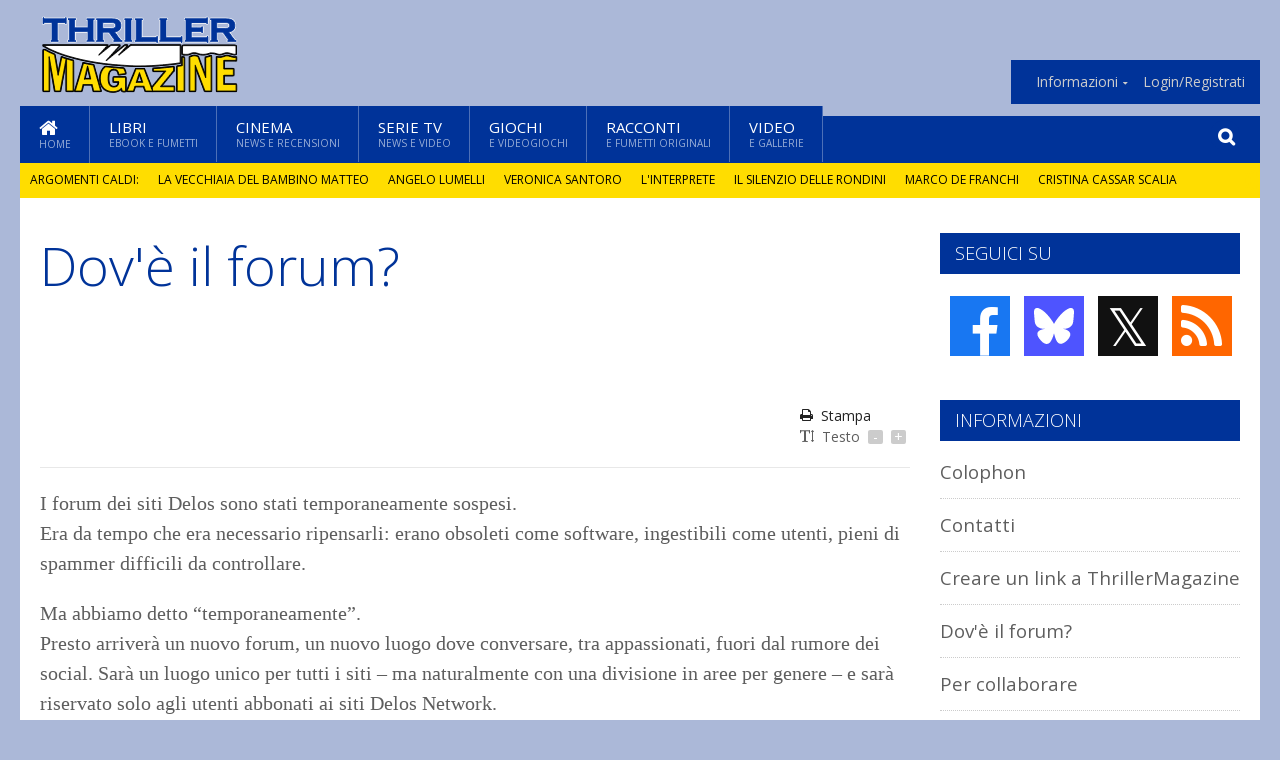

--- FILE ---
content_type: text/html; charset=UTF-8
request_url: https://www.thrillermagazine.it/info/forum?p=8112&sid=3feda8af44a906febbc284c65c803118
body_size: 5623
content:
<!DOCTYPE HTML>
<html lang = "it">
<!--
  ____       _           _   _      _                      _    
 |  _ \  ___| | ___  ___| \ | | ___| |___      _____  _ __| | __
 | | | |/ _ \ |/ _ \/ __|  \| |/ _ \ __\ \ /\ / / _ \| '__| |/ /
 | |_| |  __/ | (_) \__ \ |\  |  __/ |_ \ V  V / (_) | |  |   < 
 |____/ \___|_|\___/|___/_| \_|\___|\__| \_/\_/ \___/|_|  |_|\_\
  W E L C O M E  TO  W O N D E R L A N D
-->                                                            
	<head>
		<title>Dov'è il forum?</title>
<meta http-equiv="Content-Type" content="text/html; charset=UTF-8" />
		<meta name="viewport" content="width=device-width, initial-scale=1, maximum-scale=1" />
		<meta name="theme-color" content="#003399" />
		
		<!-- Favicon -->
		<link rel="shortcut icon" href="https://www.thrillermagazine.it/images/favicon-tm.ico" type="image/x-icon" />
		<link href="https://www.thrillermagazine.it/images/ios-icon/tm-icon-512x512.png" sizes="512x512" rel="apple-touch-icon">
		<link href="https://www.thrillermagazine.it/images/ios-icon/tm-icon-152x152.png" sizes="152x152" rel="apple-touch-icon">
		<link href="https://www.thrillermagazine.it/images/ios-icon/tm-icon-144x144.png" sizes="144x144" rel="apple-touch-icon">
		<link href="https://www.thrillermagazine.it/images/ios-icon/tm-icon-120x120.png" sizes="120x120" rel="apple-touch-icon">
		<link href="https://www.thrillermagazine.it/images/ios-icon/tm-icon-114x114.png" sizes="114x114" rel="apple-touch-icon">
		<link href="https://www.thrillermagazine.it/images/ios-icon/tm-icon-76x76.png" sizes="76x76" rel="apple-touch-icon">
		<link href="https://www.thrillermagazine.it/images/ios-icon/tm-icon-72x72.png" sizes="72x72" rel="apple-touch-icon">
		<link href="https://www.thrillermagazine.it/images/ios-icon/tm-icon-57x57.png" sizes="57x57" rel="apple-touch-icon">    
		<script src="//code.jquery.com/jquery-1.11.3.min.js"></script>
		
		<!-- Stylesheets -->
		<link rel="stylesheet" href="//maxcdn.bootstrapcdn.com/font-awesome/4.5.0/css/font-awesome.min.css">
		<link type="text/css" rel="stylesheet" href="https://www.thrillermagazine.it/css/main.css" />
		<link type="text/css" rel="stylesheet" href="https://www.thrillermagazine.it/css/lightbox.css" />
		<link type="text/css" rel="stylesheet" href="https://www.thrillermagazine.it/css/mediaicons.css" />
		<link type="text/css" rel="stylesheet" href="//js.static.delosnetwork.it/fancybox/jquery.fancybox.css" />
		<!--[if lte IE 8]>
		<link type="text/css" rel="stylesheet" href="https://www.thrillermagazine.it/css/ie-ancient.css" />
		<![endif]-->

		<link type="text/css" rel="stylesheet" href="https://www.thrillermagazine.it/css/magazine.css?1744236016" />
		<link type="text/css" rel="stylesheet" href="https://www.thrillermagazine.it/css/colors_TM.css?1744236016" />
		<script>
  var _paq = window._paq = window._paq || [];
  /* tracker methods like "setCustomDimension" should be called before "trackPageView" */
  _paq.push(['trackPageView']);
  _paq.push(['enableLinkTracking']);
  (function() {
    var u="//analytics.delosnetwork.it/";
    _paq.push(['setTrackerUrl', u+'matomo.php']);
    _paq.push(['setSiteId', '5']);
    var d=document, g=d.createElement('script'), s=d.getElementsByTagName('script')[0];
    g.async=true; g.src=u+'matomo.js'; s.parentNode.insertBefore(g,s);
  })();
</script>
		
	<link rel="stylesheet" href="https://www.thrillermagazine.it/jscript/sceditor/delosnetwork.css" type="text/css" media="all" />
	</head>
	<body>
<div id="skin-wrap"></div>
				<div class="header-topmenu" id="scrolledmenu">
					<!-- BEGIN .wrapper -->
					<div class="wrapper">
						<ul class="logo-social left ot-menu-hide">
							<li class="scrolled-logo"><a href="https://www.thrillermagazine.it"><img src="https://www.thrillermagazine.it/images/thrillermagazine.png" alt="ThrillerMagazine" /></a></li>
							 <li><a href="https://www.facebook.com/thrillermagazine" class="topmenu-social topmenu-facebook"><i class="fa fa-facebook"></i></a></li> 							 <li><a href="https://twitter.com/ThrillerMagz" class="topmenu-social topmenu-twitter"><i class="fa fa-twitter"></i></a></li> 														 <li><a href="http://rss.delosnetwork.it/thrillermagazine/home.rss" class="topmenu-social topmenu-rss"><i class="fa fa-rss"></i></a></li> 						</ul>
						<ul class="right ot-menu-hide">
							<li><a href="https://www.thrillermagazine.it"><i class="fa fa-home"></i> Home</a></li>
	<li><a href="https://www.thrillermagazine.it/libri">Libri</a></li>
	<li><a href="https://www.thrillermagazine.it/cinema">Cinema</a></li>
	<li><a href="https://www.thrillermagazine.it/serietv">Serie TV</a></li>
	<li><a href="https://www.thrillermagazine.it/giochi">Giochi</a></li>
	<li><a href="https://www.thrillermagazine.it/narrativa">Racconti</a></li>
	<li><a href="https://www.thrillermagazine.it/media">Video</a></li>
							<li><a href="https://www.thrillermagazine.it/info"><span>Informazioni</span></a>
								<ul>
								<li><a href="https://www.thrillermagazine.it/info/contatti">Contatti</a></li>
																	<li><a href="/info/colophon">Redazione</a></li>
																	<li><a href="/collaboratori">Collaboratori</a></li>
																	<li><a href="/info/link">Crea un link a ThrillerMagazine.it</a></li>
																	<li><a href="/info/collaborare">Collabora con ThrillerMagazine.it</a></li>
																	<li><a href="/info/redazione">Chi siamo</a></li>
																	<li><a href="https://www.delosnetwork.it/"><b>Delos Network</b></a></li>
									<li><a href="https://www.delosnetwork.it/colophon.php">Colophon</a></li>
									<li><a href="https://www.delosnetwork.it/">I siti Delos Network</a></li>
									<li><a href="https://www.delosbooks.org/">Associazione Delos Books</a></li>
									<li><a href="https://www.delosstore.it/associazione/31/delos-books-club-plus-iscrizione-annuale-all-associazione/">Iscriviti all'Associazione</a></li>
									<li><a href="https://www.delosnetwork.it/pubblicita">Pubblicità</a></li>
								</ul>
							</li>
																				<li><a href="https://www.thrillermagazine.it/login">Login/Registrati</a></li>
																			</ul>
					<!-- END .wrapper -->
					</div>
				</div>
<div id="top"></div>
				<a id="back-to-top" href="#top" class="page-scroll"><i class="fa fa-chevron-up"></i></a>				
				<div class="wrapper header-wrapper">

					<div id="extopmenu" class="header-topmenu"><div class="wrapper">
						<ul class="right ot-menu-hide">
						<li><a href="https://www.thrillermagazine.it/info"><span>Informazioni</span></a>
								<ul>
								<li><a href="https://www.thrillermagazine.it/info/contatti">Contatti</a></li>
																	<li><a href="/info/colophon">Redazione</a></li>
																	<li><a href="/collaboratori">Collaboratori</a></li>
																	<li><a href="/info/link">Crea un link a ThrillerMagazine.it</a></li>
																	<li><a href="/info/collaborare">Collabora con ThrillerMagazine.it</a></li>
																	<li><a href="/info/redazione">Chi siamo</a></li>
																	<li><a href="https://www.delosnetwork.it/"><b>Delos Network</b></a></li>
									<li><a href="https://www.delosnetwork.it/colophon.php">Colophon</a></li>
									<li><a href="https://www.delosnetwork.it/">I siti Delos Network</a></li>
									<li><a href="https://www.delosbooks.org/">Associazione Delos Books</a></li>
									<li><a href="https://www.delosstore.it/associazione/31/delos-books-club-plus-iscrizione-annuale-all-associazione/">Iscriviti all'Associazione</a></li>
									<li><a href="https://www.delosnetwork.it/pubblicita">Pubblicità</a></li>
								</ul>
							</li>
																				<li><a href="https://www.thrillermagazine.it/login">Login/Registrati</a></li>
																			</ul>
					</div></div>

					
					<div class="wraphead header-1-content">
						<div class="header-logo ot-menu-hide">
													<a href="https://www.thrillermagazine.it"><img src="https://www.thrillermagazine.it/images/thrillermagazine.png" alt="ThrillerMagazine" /></a>
												</div>
					</div>
				</div>

		<div class="boxed active">
			<header class="header">

<div id="main-menu" class="ot-menu-hide">
						<!-- BEGIN .wrapper -->
						<div class="wrapper menu-wrapper">
							<ul class="ot-menu-add" rel="Sezioni">
								<li><a href="https://www.thrillermagazine.it" class="main"><em class="fa fa-home fa-lg"></em><i>Home</i></a></li>
								<li><a href="https://www.thrillermagazine.it/libri" class="main">Libri<i>Ebook e fumetti</i></a></li>
								<li><a href="https://www.thrillermagazine.it/cinema" class="main">Cinema<i>News e recensioni</i></a></li>
								<li><a href="https://www.thrillermagazine.it/serietv" class="main">Serie TV<i>News e video</i></a></li>
								<li><a href="https://www.thrillermagazine.it/giochi" class="main">Giochi<i>e Videogiochi</i></a></li>
								<li><a href="https://www.thrillermagazine.it/narrativa" class="main">Racconti<i>e fumetti originali</i></a></li>
								<li><a href="https://www.thrillermagazine.it/media" class="main">Video<i>e Gallerie</i></a></li>
							</ul>
						<!-- END .wrapper -->
							<form class="main-search" action="https://www.thrillermagazine.it/cerca" onsubmit="if(!this.elements[0].value){ this.elements[0].focus();return false;}else{return true;}">
								<input type="text" class="search-text" name="q">
								<input type="submit" class="search-submit" value="&#xF002;">
							</form>
						</div>
					</div>
					<div class="menu-overlay"></div>

<form id="mobile-search" action="https://www.thrillermagazine.it/cerca" onsubmit="if(!this.elements[0].value){ this.elements[0].focus();return false;}else{return true;}">
	<input type="submit" class="search-submit" value="&#xF002;">
	<input type="text" class="search-text" name="q">
</form>
<div id="mobile-menu">
<ul>
	<li><a href="https://www.thrillermagazine.it" class="main"><i class="icon-home"></i></a></li>
	<li><a href="https://www.thrillermagazine.it/libri" class="main"><i class="icon-book"></i></a></li>
	<li><a href="https://www.thrillermagazine.it/cinema" class="main"><i class="icon-film"></i></a></li>
	<li><a href="https://www.thrillermagazine.it/serietv" class="main"><i class="icon-tv"></i></a></li>
	<li><a href="https://www.thrillermagazine.it/giochi" class="main"><i class="icon-dice"></i></a></li>
	<li><a href="https://www.thrillermagazine.it/narrativa" class="main"><i class="icon-paragraph-left"></i></a></li>
	<li><a href="https://www.thrillermagazine.it/media" class="main"><i class="icon-play"></i></a></li>
	<li><a href="#" class="main" onclick="$('#mobile-search').toggleClass('open');if($('#mobile-search').hasClass('open')) $('#mobile-search input.search-text').focus();"><i class="fa fa-search"></i></a></li>
</ul>
</div>
<div id="strilli">
							
							<ul><li class="label">Argomenti caldi:</li>
															<li><a href="https://www.thrillermagazine.it/argomenti/vecchiaia-del-bambino-matteo">La vecchiaia del bambino Matteo</a></li>
															<li><a href="https://www.thrillermagazine.it/argomenti/angelo-lumelli">Angelo Lumelli</a></li>
															<li><a href="https://www.thrillermagazine.it/argomenti/veronica-santoro">Veronica Santoro</a></li>
															<li><a href="https://www.thrillermagazine.it/argomenti/interprete">L'interprete</a></li>
															<li><a href="https://www.thrillermagazine.it/argomenti/silenzio-delle-rondini">Il silenzio delle rondini</a></li>
															<li><a href="https://www.thrillermagazine.it/argomenti/marco-de-franchi">Marco De Franchi</a></li>
															<li><a href="https://www.thrillermagazine.it/argomenti/cristina-cassar-scalia">Cristina Cassar Scalia</a></li>
															<li><a href="https://www.thrillermagazine.it/argomenti/delitto-di-benvenuto">Delitto di benvenuto</a></li>
														</ul>

					</div>
					<div class="aftertop"></div>
			</header>
			<section class="content">
				<div class="wrapper sidebar-one">
					<div class="content-main with-sidebar left">
						<div class="strict-block">

							<article class="main-article">
								<header class="article-header">
								<h1>Dov'è il forum?</h1>
								<h2 class="sommario"></h2>
								
									
									<div class="article-meta">
										<div class="meta-share"><div class="addthis_toolbox addthis_toolbox addthis_default_style addthis_32x32_style">
											<a class="addthis_button_email"></a>
											<a class="addthis_button_facebook"></a>
											<a class="addthis_button_twitter"></a>
											<a class="addthis_button_compact"></a>
										</div></div>
										<div class="meta-tools">
											<a href="#"><i class="fa fa-print"></i>Stampa</a>
											<span><i class="fa fa-text-height"></i>Testo <span class="f-size"><a href="#font-size-down">-</a><span class="f-size-number" style="display:none">18</span><a href="#font-size-up">+</a></span></span>
										</div>
									</div>
								</header>
								

	
								<div class="article-text">
								<p>I forum dei siti Delos sono stati temporaneamente sospesi.</p>
<p>Era da tempo che era necessario ripensarli: erano obsoleti come software, ingestibili come utenti, pieni di spammer difficili da controllare.</p>
    <p class="rb">Ma abbiamo detto &ldquo;temporaneamente&rdquo;.</p>
<p>Presto arriver&agrave; un nuovo forum, un nuovo luogo dove conversare, tra appassionati, fuori dal rumore dei social. Sar&agrave; un luogo unico per tutti i siti &ndash; ma naturalmente con una divisione in aree per genere &ndash; e sar&agrave; riservato solo agli utenti abbonati ai siti Delos Network.</p>
<p>Abbonati, s&igrave;: proporremo un piccolissimo abbonamento che permetter&agrave; di seguire i nostri siti senza pubblicit&agrave;, e di ritrovarsi nella nuova community. Che in questo modo sar&agrave; anche pi&ugrave; riservata, solo per chi &egrave; davvero interessato.</p>
    <p class="rb">Nel nuovo forum ritroverete tutti i vostri vecchi messaggi e gli utenti gi&agrave; presenti avranno accesso gratuito per qualche mese; per poter decidere con tutta calma se restare o dirigersi verso altri lidi.</p>
    <p class="rb">A prestissimo, allora!</p>
								</div>
							</article>
						</div>

					</div>
					<aside id="sidebar" class="sidebar right">
<div class="widget seguici-su-widget">
							<h3>Seguici su</h3>
							<div class="seguici-su">

<span class="share-icons share-site">
 <a href="https://www.facebook.com/thrillermagazine" target="_blank" class="share-icon share-facebook" title="Seguici su Facebook!"><i class="fa fa-facebook"></i></a>  <a href="https://bsky.app/profile/thrillermagazine.it" target="_blank" class="share-icon share-bluesky" title="Seguici su BlueSky!"><svg xmlns="http://www.w3.org/2000/svg" viewBox="0 0 576 512"><!--!Font Awesome Free 6.6.0 by @fontawesome  - https://fontawesome.com License - https://fontawesome.com/license/free Copyright 2024 Fonticons, Inc.--><path d="M407.8 294.7c-3.3-.4-6.7-.8-10-1.3c3.4 .4 6.7 .9 10 1.3zM288 227.1C261.9 176.4 190.9 81.9 124.9 35.3C61.6-9.4 37.5-1.7 21.6 5.5C3.3 13.8 0 41.9 0 58.4S9.1 194 15 213.9c19.5 65.7 89.1 87.9 153.2 80.7c3.3-.5 6.6-.9 10-1.4c-3.3 .5-6.6 1-10 1.4C74.3 308.6-9.1 342.8 100.3 464.5C220.6 589.1 265.1 437.8 288 361.1c22.9 76.7 49.2 222.5 185.6 103.4c102.4-103.4 28.1-156-65.8-169.9c-3.3-.4-6.7-.8-10-1.3c3.4 .4 6.7 .9 10 1.3c64.1 7.1 133.6-15.1 153.2-80.7C566.9 194 576 75 576 58.4s-3.3-44.7-21.6-52.9c-15.8-7.1-40-14.9-103.2 29.8C385.1 81.9 314.1 176.4 288 227.1z"/></svg></a>  <a href="https://twitter.com/ThrillerMagz" target="_blank" class="share-icon share-x" title="Seguici su X!">𝕏</a>  <a href="http://rss.delosnetwork.it/thrillermagazine/home.rss" target="_blank" class="share-icon share-rss" title="Abbonati al nostro feed RSS!"><i class="fa fa-rss"></i></a> </span>
							</div>
						</div>
<!-- BEGIN .widget -->
						<div class="widget">
							<h3>Informazioni</h3>
							<div class="middle-articles">								
								<div class="item">
									<h4><a href="https://www.thrillermagazine.it/info/colophon">Colophon</a></h4>
								</div>
								<div class="item">
									<h4><a href="https://www.thrillermagazine.it/info/contatti">Contatti</a></h4>
								</div>
								<div class="item">
									<h4><a href="https://www.thrillermagazine.it/info/link">Creare un link a ThrillerMagazine</a></h4>
								</div>
								<div class="item">
									<h4><a href="https://www.thrillermagazine.it/info/forum">Dov'è il forum?</a></h4>
								</div>
								<div class="item">
									<h4><a href="https://www.thrillermagazine.it/info/collaborare">Per collaborare</a></h4>
								</div>
							</div>
						<!-- END .widget -->
						</div>
					</aside>
				</div>
			</section>
			<footer class="footer">
					
				
<div class="wrapper">

					<div class="footer-much">
						<ul class="right">
							<li><a href="http://www.delosnetwork.it/terms">Termini d'uso</a></li>
							<li><a href="https://delos.center/privacy">Privacy</a></li>
							<li><a href="http://www.delosnetwork.it/rules">Regole</a></li>
							<li><a href="https://www.thrillermagazine.it/info/colophon">Redazione</a></li>
														<li><a href="https://www.thrillermagazine.it/info/contatti">Contatti</a></li>
						</ul>
						<p><b>ThrillerMagazine</b> - ISSN 1974-8256 - Parte di Delos Network, registrazione tribunale di Milano, n. 253 del 4 aprile 2005.<br/>
						&copy;2003 <a href="http://www.delosbooks.org">Associazione Delos Books</a>. Partita Iva 04029050962.</p>
						
						<p style="margin:15px 0 5px 0;font-weight:bold">Pubblicità:</p>
						<p><a href="https://www.eadv.it/p/adv.html?utm_source=eADVcontactcard&utm_medium=Contactcard&utm_content=Contactcard&utm_campaign=Autopromo"><img src="https://panel.eadv.it/images/logo.png" alt="eADV" style="float:left; margin-right:10px">
						<b>EADV s.r.l.</b> - Via Luigi Capuana, 11 - 95030 Tremestieri Etneo (CT) - Italy<br>www.eadv.it - info@eadv.it - Tel: +39.0952830326</a></p>
					</div>
					
				</div>

											</footer>
		</div>
<!-- Scripts -->
		<script type="text/javascript" src="https://www.thrillermagazine.it/jscript/vendor.js"></script>
		<script type="text/javascript" src="https://www.thrillermagazine.it/jscript/magazine.js?1513848093"></script>
				<!-- https://ad.delosnetwork.it/x/TM/ENDJS/json-->
<script src="https://track.eadv.it/thrillermagazine.it.php" async></script>		<script src="https://www.thrillermagazine.it/jscript/sceditor/jquery.sceditor.bbcode.min.js"></script>
	</body>
</html>

--- FILE ---
content_type: text/css
request_url: https://www.thrillermagazine.it/css/colors_TM.css?1744236016
body_size: 1423
content:
body { background: #abb8d8;}
@media only screen and (max-width: 1000px) {
	body { background: #039;}
}
.active.boxed { box-shadow: none; }
a:hover { color: #039; }
.header #main-menu .wrapper>ul { border-color: #abb8d8; }
.header #main-menu .wrapper>ul>li:hover { background: #000; color: #FD0; }
.header #main-menu .wrapper>ul>li>a:hover { color: #FD0; }
.header #main-menu { background: #039;  }
.boxed.active .header #main-menu { box-shadow: inset 0 16px 0 #abb8d8; }
.header-topmenu .wrapper>ul>li>ul li a:hover { color: white; }
.header-logo { bottom: -5px; padding: 5px 0; }
.w1000 .header-logo img { width: auto; }
h1.page-title, .mini-sidebar .widget > h3, input[type=submit], .sidebar .widget > h3, .strict-block .block-title, .breaking-news .breaking-title, .tag-cloud a, #wp-calendar thead, #wp-calendar caption, .ot-jumplist .open-jumplist, .ot-jumplist .actual-list,  .dialog h2, h2.occhiello
{
	background: #039;
}
.widget > h3 a { color: white; }
.dialog h2, h2.occhiello { color: #fff; }
.block-title a:hover { color: white; }
.middle-articles a:hover img { border-color: #039; }
.main-article h1, .index-page h1, .error-big-message h1 { color:#039; }
.main-article h2  { color:#039; }
.item-link .item-content h3 a { color: #039; }
.gallery-preview .preview-thumbs a:hover { border-color: #039; }
.article-split-block .item-content h2 a, .article-double-main .item-content h2 a { color: #039; }
.classification { border-top: 2px solid #2c3e50; }
img.border { border: 1px solid #2c3e50; }
.header-speciale { background: #2c3e50; }
.header-speciale img { border: 2px solid #2c3e50; }
.widget .w-photo-gallery .item .item-photos a:hover img { border-color: #f00; }
.photo-gallery-full .full-photo .photo-arrow.right:hover i { border-color: #039; color: #039; }
.thumbs a:hover { border-color: #039; }
.thumbs a span { color: #039; border: 2px solid #039; }
#comments .comment-content .comment-text p a { color: #039; }
.shadow {
  background-color: #039;
}
.main-article .like-article a:hover { color: #039; border-color: #039; }
.annate a:hover { background: #039; border: 1px solid #039; }
.ot-menu-toggle { background: #039; }
.ot-menu-toggle:hover { background: #039; }
.ot-menu-toggle:hover a i { background: #039; }
.ot-menu-toggle:hover:after { background: #039; }
footer.footer { border-top: 2px solid #ccd; }
.item-block .item-comment, .item-comment { background: #039; color: white; }
.item-block .item-comment i, .item-comment i { background: #039; }
.item-block .item-comment:hover, .item-comment:hover { background: #F00; }
.item-block .item-comment:hover i, .item-comment:hover i { background: #F00; }
#strilli { background: #FD0; color: black; }
#strilli li, #strilli li a { color: black; }
#strilli:after { box-shadow: inset -15px 0 15px #FD0; }
.contributor-list li h3 { color: #039; }
.contributor-list a:hover { color: #039; }
.box h2 { background: #039; }
.share-comments-env:hover { color: #039; }
.lwl-title { background: #039; }
/* SEARCH */
form.main-search input.search-submit { background:#039;}
form.main-search input.search-text.open { border-color:#039;}

/* FORUM */
body.forum th { background: #039; border-color: #039; }
.ask-login { border-color: #039; }
.ask-login h3 { color: #039; }
div#menu-secondary div a:hover { color: #039; border-bottom: 1px solid #039; }
div#submenu-channels a:hover { color: #039; }
body.forum .boxed a:link,body.forum .boxed a:active,body.forum .boxed a:visited { color : #039; }
body.forum .boxed a:hover		{ color : #039; }
h1.maintitle { color: #039; }
a.cattitle:hover{ color: #039; }
a.nav			{ color : #039; }
a.topictitle:hover	{ color : #039; }
.postrow .name .poster { color: #039; }
span.backtop a:hover { color: #039; }
.unread-flag { color: #039; }
.widget .w-news-list .item.item-collapsed .item-content h4 a:hover { color: #039; }
.ask-login { border-color: #039; }
.ask-login h3 { color: #039; }
.admin-color, .mod-color { color: #039; }
div#menu-main div.dn a:hover { color: #039; }
a.gen,a.genmed,a.gensmall { color: #039; }
a.mainmenu		{ color : #039;  }
.forumlink		{ color : #039; }
a.forumlink 	{ color : #039; }
#extopmenu ul.right {  background: #039; }
#scrolledmenu { background: #039; }